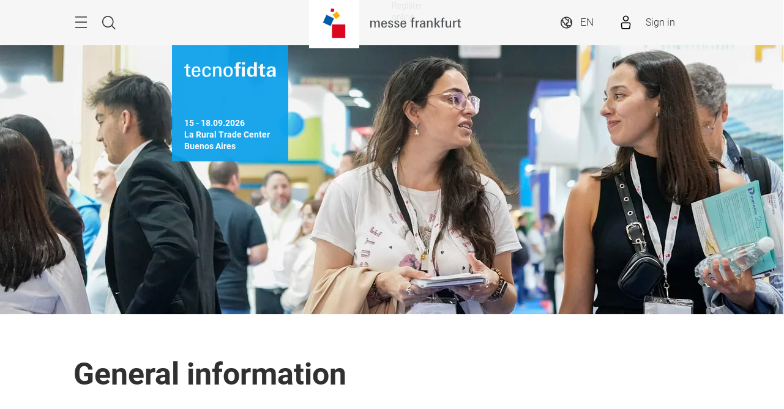

--- FILE ---
content_type: image/svg+xml
request_url: https://tecnofidta.ar.messefrankfurt.com/content/dam/messefrankfurt-argentina/tecno-fidta/images/logos/Tecno-Fidta_Blanco.svg
body_size: 1560
content:
<?xml version="1.0" encoding="utf-8"?>
<!-- Generator: Adobe Illustrator 22.1.0, SVG Export Plug-In . SVG Version: 6.00 Build 0)  -->
<svg version="1.1" id="Capa_1" xmlns="http://www.w3.org/2000/svg" xmlns:xlink="http://www.w3.org/1999/xlink" x="0px" y="0px"
	 viewBox="0 0 3074 520" style="enable-background:new 0 0 3074 520;" xml:space="preserve">
<style type="text/css">
	.st0{fill:#FFFFFF;}
</style>
<g id="Boundingbox">
</g>
<g id="Trapping">
</g>
<g>
	<path class="st0" d="M65.2,425.4V208.3h-60v-48.2h60V96l69.6-29v93.1h71v48.2h-71v197.8c0,37.9,4.1,53.8,43.4,53.8
		c5.5,0,20-1.4,29.6-2.8v49.6c-16.5,2.8-34.5,3.5-53.1,3.5C91.4,510.2,65.2,489.5,65.2,425.4z"/>
	<path class="st0" d="M251.3,341.3c0-106.8,39.3-188.8,152.3-188.8c105.5,0,139.9,74.4,138.5,193H319.5
		c1.4,83.4,24.1,124.8,81.3,124.8c44.1,0,68.2-25.5,73-75.1l65.5,9.7C527,479.2,477.4,515,399.5,515
		C291.3,515,251.3,445.4,251.3,341.3z M320.2,302.1h154.4c1.4-54.5-18.6-103.4-73.1-103.4C349.9,198.7,325.8,238,320.2,302.1z"/>
	<path class="st0" d="M602.1,339.3c0-107.5,42.7-186.8,155.8-186.8c78.6,0,125.4,33.8,133,110.3l-66.8,9.7
		c-2.1-46.2-20.7-73.7-66.2-73.7c-69.6,0-84.1,69.6-84.1,134.4c0,71.7,17.2,136.5,81.3,136.5c42.7,0,67.5-29.6,69.6-79.9l67.5,9.7
		C886.7,475.7,833.7,515,754.4,515C644.8,515,602.1,446.1,602.1,339.3z"/>
	<path class="st0" d="M961.2,235.2c0-22.1-0.7-46.9-2.1-75.1h68.9l0.7,51.7c24.1-38.6,58.6-59.3,104.1-59.3
		c73.7,0,110.3,42.7,110.3,124.7v230.2h-68.9V302.1c0-54.5-5.5-99.9-64.8-99.9c-54.4,0-79.3,46.9-79.3,115.1v190.2h-68.9V235.2z"/>
	<path class="st0" d="M1314.7,333.1c0-106.8,48.2-180.6,157.1-180.6c111,0,153.7,69.6,153.7,177.8c0,107.5-42,184.7-155.1,184.7
		C1358.2,515,1314.7,442.6,1314.7,333.1z M1553.9,332.4c0-64.1-13.8-133-82.7-133c-70.3,0-84.8,70.3-84.8,134.4
		c0,73.7,17.2,136.5,84.1,136.5C1535.3,470.2,1553.9,408.9,1553.9,332.4z"/>
	<path class="st0" d="M1726.9,221.4h-57.2v-61.3h57.2v-42.7c0-64.1,19.3-112.3,104.1-112.3c28.3,0,41.4,1.4,63.4,3.5v60
		c-8.3-0.7-15.9-0.7-22.8-0.7c-40,0-47.5,20.7-47.5,55.8v36.5h66.8v61.3H1824v286h-97.2V221.4z M1932.9,11.2h45.8h54.1v77.9h-99.9
		V11.2z M1933.6,160.1h53.1h44.8v347.4h-97.9V160.1z"/>
	<path class="st0" d="M2105.9,333.1c0-96.5,31-180.6,130.9-180.6c42.7,0,75.8,15.2,99.2,48.9V9.1h97.9v415.6
		c0,29.6,0.7,64.8,2.1,82.7h-95.8c0-1.4-2.1-37.9-2.1-42.7c-24.8,33.8-55.1,50.3-98.6,50.3C2134.2,515,2105.9,429.5,2105.9,333.1z
		 M2337.5,335.1c0-65.5-13.8-124.7-68.9-124.7c-53.1,0-64.1,58.6-64.1,122.7c0,74.4,17.9,124.8,66.9,124.8
		C2324.4,457.8,2337.5,398.5,2337.5,335.1z"/>
	<path class="st0" d="M2543.5,417.1v-195h-55.8v-62h55.8V97.4l96.5-37.2v99.9h68.9v62H2640v172.3c0,38.6,3.5,53.7,42,53.7
		c7.6,0,18.6-1.4,28.3-2.7v61.3c-20,3.5-40.7,4.8-62.7,4.8C2574.6,511.6,2543.5,492.3,2543.5,417.1z"/>
	<path class="st0" d="M2755.1,409.6c0-104.1,98.6-119.9,193-119.9h20v-17.9c0-42-11-66.8-50.3-66.8c-33.1,0-50.3,16.5-51,53.1
		l-93.7-8.3c3.5-70.3,65.5-97.2,144.7-97.2c96.5,0,144.7,29.6,144.7,126.8v117.2c0,44.1,2.1,81.3,6.2,111h-92.3
		c-1.4-7.6-3.5-36.5-4.8-46.9c-23.4,36.5-57.9,54.4-106.1,54.4C2796.5,515,2755.1,477.1,2755.1,409.6z M2968.1,337.9h-23.4
		c-57.9,0-94.4,20-94.4,66.2c0,34.5,20,55.8,51,55.8c51,0,67.5-42.7,67.5-103.4L2968.1,337.9z"/>
</g>
</svg>


--- FILE ---
content_type: text/javascript
request_url: https://polo.feathr.co/v1/analytics/match/script.js?a_id=5a99547841bbcb2af9b9f686&pk=feathr
body_size: -282
content:
(function (w) {
    
        
    if (typeof w.feathr === 'function') {
        w.feathr('integrate', 'ttd', '6971c459fffc760002b4e22b');
    }
        
        
    if (typeof w.feathr === 'function') {
        w.feathr('match', '6971c459fffc760002b4e22b');
    }
        
    
}(window));